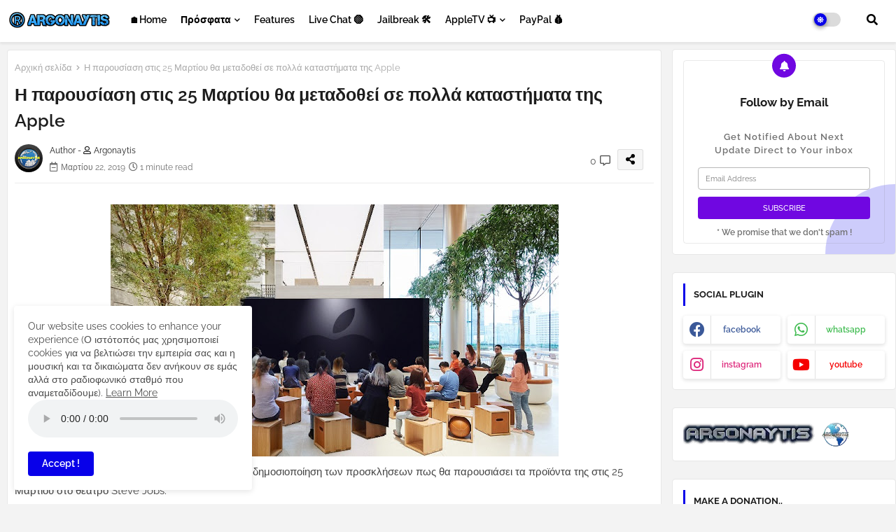

--- FILE ---
content_type: text/html; charset=utf-8
request_url: https://www.google.com/recaptcha/api2/aframe
body_size: 269
content:
<!DOCTYPE HTML><html><head><meta http-equiv="content-type" content="text/html; charset=UTF-8"></head><body><script nonce="mJgUwqqp6B-cZIAPGLC2XQ">/** Anti-fraud and anti-abuse applications only. See google.com/recaptcha */ try{var clients={'sodar':'https://pagead2.googlesyndication.com/pagead/sodar?'};window.addEventListener("message",function(a){try{if(a.source===window.parent){var b=JSON.parse(a.data);var c=clients[b['id']];if(c){var d=document.createElement('img');d.src=c+b['params']+'&rc='+(localStorage.getItem("rc::a")?sessionStorage.getItem("rc::b"):"");window.document.body.appendChild(d);sessionStorage.setItem("rc::e",parseInt(sessionStorage.getItem("rc::e")||0)+1);localStorage.setItem("rc::h",'1765248623264');}}}catch(b){}});window.parent.postMessage("_grecaptcha_ready", "*");}catch(b){}</script></body></html>

--- FILE ---
content_type: application/javascript
request_url: https://t.dtscout.com/pv/?_a=v&_h=argonaytis.com&_ss=ur90d84745&_pv=1&_ls=0&_u1=1&_u3=1&_cc=us&_pl=d&_cbid=27k5&_cb=_dtspv.c
body_size: -284
content:
try{_dtspv.c({"b":"chrome@131"},'27k5');}catch(e){}

--- FILE ---
content_type: text/javascript;charset=UTF-8
request_url: https://whos.amung.us/pingjs/?k=hqqy1324p5&t=%CE%97%20%CF%80%CE%B1%CF%81%CE%BF%CF%85%CF%83%CE%AF%CE%B1%CF%83%CE%B7%20%CF%83%CF%84%CE%B9%CF%82%2025%20%CE%9C%CE%B1%CF%81%CF%84%CE%AF%CE%BF%CF%85%20%CE%B8%CE%B1%20%CE%BC%CE%B5%CF%84%CE%B1%CE%B4%CE%BF%CE%B8%CE%B5%CE%AF%20%CF%83%CE%B5%20%CF%80%CE%BF%CE%BB%CE%BB%CE%AC%20%CE%BA%CE%B1%CF%84%CE%B1%CF%83%CF%84%CE%AE%CE%BC%CE%B1%CF%84%CE%B1%20%CF%84%CE%B7%CF%82%20Apple&c=d&x=https%3A%2F%2Fwww.argonaytis.com%2F2019%2F03%2F25-apple.html&y=&a=0&v=27&r=4937
body_size: -49
content:
WAU_r_d('1','hqqy1324p5',0);

--- FILE ---
content_type: text/plain
request_url: https://www.google-analytics.com/j/collect?v=1&_v=j102&a=1208300066&t=pageview&_s=1&dl=https%3A%2F%2Fwww.argonaytis.com%2F2019%2F03%2F25-apple.html&ul=en-us%40posix&dt=%CE%97%20%CF%80%CE%B1%CF%81%CE%BF%CF%85%CF%83%CE%AF%CE%B1%CF%83%CE%B7%20%CF%83%CF%84%CE%B9%CF%82%2025%20%CE%9C%CE%B1%CF%81%CF%84%CE%AF%CE%BF%CF%85%20%CE%B8%CE%B1%20%CE%BC%CE%B5%CF%84%CE%B1%CE%B4%CE%BF%CE%B8%CE%B5%CE%AF%20%CF%83%CE%B5%20%CF%80%CE%BF%CE%BB%CE%BB%CE%AC%20%CE%BA%CE%B1%CF%84%CE%B1%CF%83%CF%84%CE%AE%CE%BC%CE%B1%CF%84%CE%B1%20%CF%84%CE%B7%CF%82%20Apple&sr=1280x720&vp=1280x720&_u=IEBAAEABAAAAACAAI~&jid=1442958556&gjid=1503460238&cid=556689177.1765248620&tid=UA-88367660-1&_gid=2019039683.1765248620&_r=1&_slc=1&z=362916600
body_size: -451
content:
2,cG-CTHKP6P98L